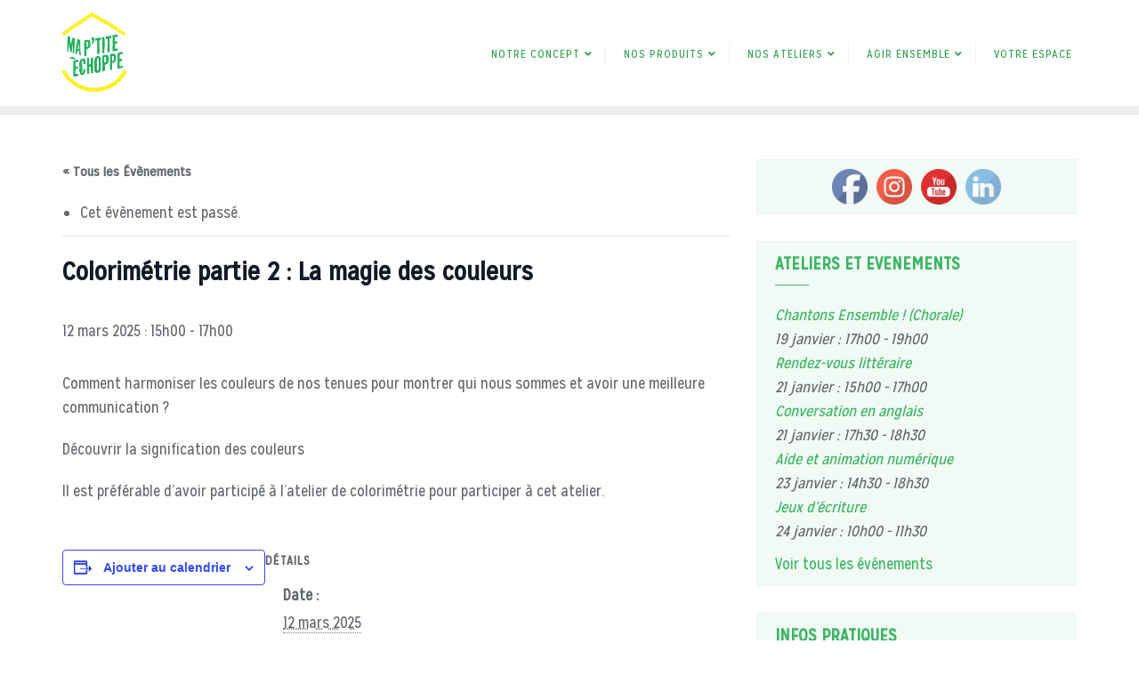

--- FILE ---
content_type: text/css
request_url: https://maptiteechoppe.fr/wp-content/themes/ma-ptite-echoppe/tribe-events/tribe-events.css?ver=6.15.11
body_size: 765
content:
/*
Theme Name: MaPtiteEchoppe
Description: Theme enfant de Esteem
Template: esteem
Version: 0.1.0
*/

/*** Pour le widget liste d'évènements ***/

/*** Affichage d'un événement *****
/* Pas de lien vers Google agenda ni export ical*/
#tribe-events-content a.tribe-events-ical, #tribe-events-content a.tribe-events-gcal {
	display: none;
}

#tribe-events {
	--tec-color-text-primary : rgb(100,104,109);
}
#tribe-events .tribe-events-single-event-title {
	font-size: 1.7em;
	font-weight: bold;
}
#tribe-events .tribe-events-schedule h2 {
	font-size: 1.2em;
	font-weight: bold;
}

#tribe-events .tribe-events-back a {
	font-size: 15px;
	text-decoration: none;
}

#tribe-events .tribe-events-sub-nav {
	list-style-type: none;
	margin: 0px;
}

#tribe-events .tribe-events-sub-nav a {
	font-size: 15px;
	font-weight: bold;
}

#tribe-events .tribe-events-sub-nav a span {
	display: inline;
}

#tribe-events .tribe-events-nav-previous a::before, #tribe-events .tribe-events-nav-next a::after {
	content: none;
}

#tribe-events .tribe-events-nav-previous, #tribe-events .tribe-events-nav-next {
	max-width: 50%;
}
#tribe-events .tribe-events-nav-previous {
	text-align: left;
}
#tribe-events .tribe-events-nav-next {
	text-align: right;
}
/******************************* fin affichage d'un événement ****/

/*** Calendrier ***/
.mpe-tribe-titre-mois {
	font-size: 30px;
	color: #38b561;
	font-weight: bold;
}

.tribe-events .tribe-events-c-events-bar {
	display: none;
}

.tribe-events .tribe-events-calendar-month__header-column {
	background-color: #38b561;
	text-align: center;
	margin-bottom: 0;
	padding-bottom: 0;
}
.tribe-events .tribe-events-calendar-month__header-column-title {
	background-color: #38b561;
	font-weight: bold;
	color: white;
	text-align: center;
}

.tribe-common--breakpoint-medium.tribe-events .tribe-events-calendar-month__header-column-title {
	text-align: center;
}

.tribe-common--breakpoint-medium.tribe-events .tribe-events-calendar-month__day-date {
	font-size: 12px;
	text-align: center;
	background-color: #aaffc6;
}

.detail-content.single_page ul.tribe-events-c-top-bar__nav-list {
	list-style-type: none;
}

.tribe-events .tribe-events-calendar-month__calendar-event {
	padding-left: 5px;
	padding-right: 5px;
}
.tribe-events .tribe-events-calendar-month__calendar-event-datetime{
	display: none;
}
.tribe-events .tribe-events-calendar-month__calendar-event-title{
	text-align: center;
}
.tribe-events .tribe-events-calendar-month__calendar-event-title a {
	text-decoration: none !important;
}

/****************************** fin affichage calendrier ***/

li.ecs-event {
	font-weight: bold;
	font-style: italic;
}





--- FILE ---
content_type: text/css
request_url: https://maptiteechoppe.fr/wp-content/uploads/useanyfont/uaf.css?ver=1756972900
body_size: 231
content:
				@font-face {
					font-family: 'mission-gothic';
					src: url('/wp-content/uploads/useanyfont/5673Mission-Gothic.woff2') format('woff2'),
						url('/wp-content/uploads/useanyfont/5673Mission-Gothic.woff') format('woff');
					  font-display: auto;
				}

				.mission-gothic{font-family: 'mission-gothic' !important;}

						h1, h2, h3, h4, h5, h6, .entry-title, body.single-post .entry-title, body.page .entry-title, body.category .entry-title, .widget-title, .site-title, .site-description, body, p, blockquote, li, a, strong, b, em, .menu-menu-footer-container li a, .menu-menu-footer-container li span, #menu-menu-footer li a, #menu-menu-footer li span, .menu-menu-principal-container li a, .menu-menu-principal-container li span, #menu-menu-principal li a, #menu-menu-principal li span{
					font-family: 'mission-gothic' !important;
				}
		

--- FILE ---
content_type: text/css
request_url: https://maptiteechoppe.fr/wp-content/themes/ma-ptite-echoppe/mpe_style.css?ver=V18
body_size: 626
content:
@import "custom_style_editor.css"

/*** Remplacement de la couleur du filtre overlay placé sur l'image de la bannière ***/
div.homepage_banner div.overlay {
	background-color: rgba(0,0,0,0);
}
/*********************/

/**** Remplacement taille de police par défaut de bizberg ***/
p {
	font-size: 17px;
}
h2.widget-title {
	font-size: 19px;
}
/********************/

/*** Espacement vertical entre les widgets et couleur de fond ****/
#sidebar .widget {
	margin: 0 0 5px;
	padding: 10px 20px !important;
}
/*************************/


/**** CSS pour tribe-event (calendrier des événements) ***/

section[id*=tribe-events-list-widget-] h4.tribe-event-title > a {
	font-weight: bold !important;
	font-style: italic;
}

/* Ne pas afficher la recherche d'un autre mois */
#tribe-events .tribe-bar-disabled {
	display: none;
}

/* Modification des couleurs de la table calendrier */
/* bordures vert MPE */
#tribe-events-content table.tribe-events-calendar {
	border-color: #38b561;
}
#tribe-events-content table.tribe-events-calendar tr, #tribe-events-content table.tribe-events-calendar td {
	border-color: #38b561;
}
/* Libellé des jours fond vert MPE */
#tribe-events-content table.tribe-events-calendar thead th {
	background-color: #38b561;
	border-color: #38b561;
	color: #ffffff;
}
/* Numéro jour */
#tribe-events-content td div[id*=tribe-events-daynum-] {
	background-color: #aaffc6;
}
/* Evènement important */
#tribe-events-content table.tribe-events-calendar td div[id*=tribe-events-event-].tribe-event-featured {
	background: #38b561;
}
/* Pas de lien vers Google agenda ni export ical*/
#tribe-events-content a.tribe-events-ical, #tribe-events-content a.tribe-events-gcal {
	display: none;
}
/****************************/

--- FILE ---
content_type: text/css
request_url: https://maptiteechoppe.fr/wp-content/themes/ma-ptite-echoppe/style.css?ver=6.9
body_size: 257
content:
/*
Theme Name: Ma P'tite Echoppe
Template: bizberg
Text Domain: ma-ptite-echoppe
License: GNU General Public License v3 or later
License URI: http://www.gnu.org/licenses/gpl-3.0.html
Description: Ma P'tite Echoppe is child theme of Bizberg WordPress Theme. 
Tags: custom-logo,custom-menu,featured-images,threaded-comments,translation-ready,left-sidebar,right-sidebar,grid-layout,theme-options,blog,news,portfolio
Version: 1.0
Requires PHP: 5.6
*/

/* définition des classes définies pour l'éditeur */
@import "custom_style_editor.css"





--- FILE ---
content_type: text/css
request_url: https://maptiteechoppe.fr/wp-content/themes/ma-ptite-echoppe/custom_style_editor.css
body_size: 195
content:


body {
	font-family: Mission-gothic;
}

/* pour l'éditeur de blocs */
p.mpe-paragraphe-marge-padding {
	margin: 20px 10px;
	padding: 20px 10px;
}

.mpe-padding-10-10 {
	padding: 10px 10px !important;
}
.mpe-padding-5-5 {
	padding: 5px 5px !important;
}

.mpe-no-padding {
	padding: 0 !important;
}

.mpe-no-margin {
	margin: 0 !important;
}

.mpe-border {
	border: 1px solid black;
}

.mpe-ombre {
	box-shadow : 10px 10px 10px grey;
}

.mpe-border-5-jaune {
	border: 5px solid yellow;
}
.mpe-border-5-vert {
	border : 5px solid #38b561;
}

.mpe-justifier {
	text-align: justify;
}
/******   ******/